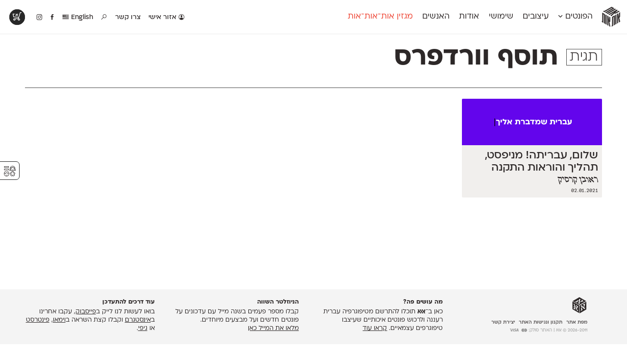

--- FILE ---
content_type: text/html; charset=UTF-8
request_url: https://alefalefalef.co.il/tag/%D7%AA%D7%95%D7%A1%D7%A3-%D7%95%D7%95%D7%A8%D7%93%D7%A4%D7%A8%D7%A1/
body_size: 11115
content:
<!DOCTYPE html>
<html 
	xmlns="https://www.w3.org/1999/xhtml" xmlns:og="https://ogp.me/ns#" dir="rtl" lang="he-IL">
<head>
		   <!--=  \‾•\  ֿ\‾•\  \‾•\   /‾•/  =-·-·
		·-·-=====  \ •\  \ •\  \ •\ / •/  =====-·-·
	 ·-·-========  /  •\  \ •\  \ •/ •/  =========-·-·
	·-·-========  / •\ •\  \ •\  \  •/  ========-·-·
	  ·-·-=====  / •/ \ •\  \ •\  \ •\   =====-·-·
		 ·-·==  /__/   \_•\  \_•\  \_•\   =-->

	<title>תגית: תוסף וורדפרס — אות־אות־אות</title>

	<!-- META STUFF -->
	<meta charset="utf-8"/>
	<meta name="viewport" content="width=device-width, initial-scale=1.0, maximum-scale=1.0, user-scalable=yes" />
	<meta name="apple-mobile-web-app-title" content="אאא"/>
	<meta name="pinterest" content="nohover"></meta>
	<meta http-equiv="X-UA-Compatible" content="IE=Edge">
	<meta name="description" content="אאא היא במה המסורה כולה לאותיות, לפונטים ולטיפוגרפיה עברית. כאן תוכל/י/ו להתרשם מטיפוגרפיה מקורית ורעננה ולרכוש גופנים איכותיים שעיצבו טיפוגרפים עצמאיים." />
	<meta name="google-site-verification" content="quZmpzeI19tMWwzd6_6QwtydVxC2uJbVV112YMplwN0" />
	<link rel="alternate" type="application/rss+xml" title="rss אאא" href="https://alefalefalef.co.il/feed/" />
	<link rel="logo" type="image/png" href="https://alefalefalef.co.il/wp-content/themes/aaa/images/alefalefalef-logo.png"/>
	<link rel="shortcut icon" type="image/png" href="https://alefalefalef.co.il/wp-content/themes/aaa/images/favicons/favicon-ototot.png"/>	

	<!-- Facebook OpenGraph -->
	<meta property="og:title" content="תגית: תוסף וורדפרס — אות־אות־אות" />
	<meta property="og:description" content="אאא היא במה המסורה כולה לאותיות, לפונטים ולטיפוגרפיה עברית. כאן תוכל/י/ו להתרשם מטיפוגרפיה מקורית ורעננה ולרכוש גופנים איכותיים שעיצבו טיפוגרפים עצמאיים." />
	<meta property="og:url" content="https://alefalefalef.co.il/hello-ivrita/" />
	<meta property="og:locale" content="he_IL" />
	

	<!-- LOAD optional FONTS -->
	
	<!--rels, plugins, css & WordPress stuff-->
	<meta name='robots' content='max-image-preview:large' />

<link rel="alternate" type="application/rss+xml" title="אאא &laquo; פיד מהתגית תוסף וורדפרס" href="https://alefalefalef.co.il/tag/%d7%aa%d7%95%d7%a1%d7%a3-%d7%95%d7%95%d7%a8%d7%93%d7%a4%d7%a8%d7%a1/feed/" />
<link rel='stylesheet' id='wp-block-library-rtl-css' href='https://alefalefalef.co.il/wp-includes/css/dist/block-library/style-rtl.min.css?ver=6.4.7' type='text/css' media='all' />
<style id='classic-theme-styles-inline-css' type='text/css'>
/*! This file is auto-generated */
.wp-block-button__link{color:#fff;background-color:#32373c;border-radius:9999px;box-shadow:none;text-decoration:none;padding:calc(.667em + 2px) calc(1.333em + 2px);font-size:1.125em}.wp-block-file__button{background:#32373c;color:#fff;text-decoration:none}
</style>
<style id='global-styles-inline-css' type='text/css'>
body{--wp--preset--color--black: #000000;--wp--preset--color--cyan-bluish-gray: #abb8c3;--wp--preset--color--white: #ffffff;--wp--preset--color--pale-pink: #f78da7;--wp--preset--color--vivid-red: #cf2e2e;--wp--preset--color--luminous-vivid-orange: #ff6900;--wp--preset--color--luminous-vivid-amber: #fcb900;--wp--preset--color--light-green-cyan: #7bdcb5;--wp--preset--color--vivid-green-cyan: #00d084;--wp--preset--color--pale-cyan-blue: #8ed1fc;--wp--preset--color--vivid-cyan-blue: #0693e3;--wp--preset--color--vivid-purple: #9b51e0;--wp--preset--gradient--vivid-cyan-blue-to-vivid-purple: linear-gradient(135deg,rgba(6,147,227,1) 0%,rgb(155,81,224) 100%);--wp--preset--gradient--light-green-cyan-to-vivid-green-cyan: linear-gradient(135deg,rgb(122,220,180) 0%,rgb(0,208,130) 100%);--wp--preset--gradient--luminous-vivid-amber-to-luminous-vivid-orange: linear-gradient(135deg,rgba(252,185,0,1) 0%,rgba(255,105,0,1) 100%);--wp--preset--gradient--luminous-vivid-orange-to-vivid-red: linear-gradient(135deg,rgba(255,105,0,1) 0%,rgb(207,46,46) 100%);--wp--preset--gradient--very-light-gray-to-cyan-bluish-gray: linear-gradient(135deg,rgb(238,238,238) 0%,rgb(169,184,195) 100%);--wp--preset--gradient--cool-to-warm-spectrum: linear-gradient(135deg,rgb(74,234,220) 0%,rgb(151,120,209) 20%,rgb(207,42,186) 40%,rgb(238,44,130) 60%,rgb(251,105,98) 80%,rgb(254,248,76) 100%);--wp--preset--gradient--blush-light-purple: linear-gradient(135deg,rgb(255,206,236) 0%,rgb(152,150,240) 100%);--wp--preset--gradient--blush-bordeaux: linear-gradient(135deg,rgb(254,205,165) 0%,rgb(254,45,45) 50%,rgb(107,0,62) 100%);--wp--preset--gradient--luminous-dusk: linear-gradient(135deg,rgb(255,203,112) 0%,rgb(199,81,192) 50%,rgb(65,88,208) 100%);--wp--preset--gradient--pale-ocean: linear-gradient(135deg,rgb(255,245,203) 0%,rgb(182,227,212) 50%,rgb(51,167,181) 100%);--wp--preset--gradient--electric-grass: linear-gradient(135deg,rgb(202,248,128) 0%,rgb(113,206,126) 100%);--wp--preset--gradient--midnight: linear-gradient(135deg,rgb(2,3,129) 0%,rgb(40,116,252) 100%);--wp--preset--font-size--small: 13px;--wp--preset--font-size--medium: 20px;--wp--preset--font-size--large: 36px;--wp--preset--font-size--x-large: 42px;--wp--preset--spacing--20: 0.44rem;--wp--preset--spacing--30: 0.67rem;--wp--preset--spacing--40: 1rem;--wp--preset--spacing--50: 1.5rem;--wp--preset--spacing--60: 2.25rem;--wp--preset--spacing--70: 3.38rem;--wp--preset--spacing--80: 5.06rem;--wp--preset--shadow--natural: 6px 6px 9px rgba(0, 0, 0, 0.2);--wp--preset--shadow--deep: 12px 12px 50px rgba(0, 0, 0, 0.4);--wp--preset--shadow--sharp: 6px 6px 0px rgba(0, 0, 0, 0.2);--wp--preset--shadow--outlined: 6px 6px 0px -3px rgba(255, 255, 255, 1), 6px 6px rgba(0, 0, 0, 1);--wp--preset--shadow--crisp: 6px 6px 0px rgba(0, 0, 0, 1);}:where(.is-layout-flex){gap: 0.5em;}:where(.is-layout-grid){gap: 0.5em;}body .is-layout-flow > .alignleft{float: left;margin-inline-start: 0;margin-inline-end: 2em;}body .is-layout-flow > .alignright{float: right;margin-inline-start: 2em;margin-inline-end: 0;}body .is-layout-flow > .aligncenter{margin-left: auto !important;margin-right: auto !important;}body .is-layout-constrained > .alignleft{float: left;margin-inline-start: 0;margin-inline-end: 2em;}body .is-layout-constrained > .alignright{float: right;margin-inline-start: 2em;margin-inline-end: 0;}body .is-layout-constrained > .aligncenter{margin-left: auto !important;margin-right: auto !important;}body .is-layout-constrained > :where(:not(.alignleft):not(.alignright):not(.alignfull)){max-width: var(--wp--style--global--content-size);margin-left: auto !important;margin-right: auto !important;}body .is-layout-constrained > .alignwide{max-width: var(--wp--style--global--wide-size);}body .is-layout-flex{display: flex;}body .is-layout-flex{flex-wrap: wrap;align-items: center;}body .is-layout-flex > *{margin: 0;}body .is-layout-grid{display: grid;}body .is-layout-grid > *{margin: 0;}:where(.wp-block-columns.is-layout-flex){gap: 2em;}:where(.wp-block-columns.is-layout-grid){gap: 2em;}:where(.wp-block-post-template.is-layout-flex){gap: 1.25em;}:where(.wp-block-post-template.is-layout-grid){gap: 1.25em;}.has-black-color{color: var(--wp--preset--color--black) !important;}.has-cyan-bluish-gray-color{color: var(--wp--preset--color--cyan-bluish-gray) !important;}.has-white-color{color: var(--wp--preset--color--white) !important;}.has-pale-pink-color{color: var(--wp--preset--color--pale-pink) !important;}.has-vivid-red-color{color: var(--wp--preset--color--vivid-red) !important;}.has-luminous-vivid-orange-color{color: var(--wp--preset--color--luminous-vivid-orange) !important;}.has-luminous-vivid-amber-color{color: var(--wp--preset--color--luminous-vivid-amber) !important;}.has-light-green-cyan-color{color: var(--wp--preset--color--light-green-cyan) !important;}.has-vivid-green-cyan-color{color: var(--wp--preset--color--vivid-green-cyan) !important;}.has-pale-cyan-blue-color{color: var(--wp--preset--color--pale-cyan-blue) !important;}.has-vivid-cyan-blue-color{color: var(--wp--preset--color--vivid-cyan-blue) !important;}.has-vivid-purple-color{color: var(--wp--preset--color--vivid-purple) !important;}.has-black-background-color{background-color: var(--wp--preset--color--black) !important;}.has-cyan-bluish-gray-background-color{background-color: var(--wp--preset--color--cyan-bluish-gray) !important;}.has-white-background-color{background-color: var(--wp--preset--color--white) !important;}.has-pale-pink-background-color{background-color: var(--wp--preset--color--pale-pink) !important;}.has-vivid-red-background-color{background-color: var(--wp--preset--color--vivid-red) !important;}.has-luminous-vivid-orange-background-color{background-color: var(--wp--preset--color--luminous-vivid-orange) !important;}.has-luminous-vivid-amber-background-color{background-color: var(--wp--preset--color--luminous-vivid-amber) !important;}.has-light-green-cyan-background-color{background-color: var(--wp--preset--color--light-green-cyan) !important;}.has-vivid-green-cyan-background-color{background-color: var(--wp--preset--color--vivid-green-cyan) !important;}.has-pale-cyan-blue-background-color{background-color: var(--wp--preset--color--pale-cyan-blue) !important;}.has-vivid-cyan-blue-background-color{background-color: var(--wp--preset--color--vivid-cyan-blue) !important;}.has-vivid-purple-background-color{background-color: var(--wp--preset--color--vivid-purple) !important;}.has-black-border-color{border-color: var(--wp--preset--color--black) !important;}.has-cyan-bluish-gray-border-color{border-color: var(--wp--preset--color--cyan-bluish-gray) !important;}.has-white-border-color{border-color: var(--wp--preset--color--white) !important;}.has-pale-pink-border-color{border-color: var(--wp--preset--color--pale-pink) !important;}.has-vivid-red-border-color{border-color: var(--wp--preset--color--vivid-red) !important;}.has-luminous-vivid-orange-border-color{border-color: var(--wp--preset--color--luminous-vivid-orange) !important;}.has-luminous-vivid-amber-border-color{border-color: var(--wp--preset--color--luminous-vivid-amber) !important;}.has-light-green-cyan-border-color{border-color: var(--wp--preset--color--light-green-cyan) !important;}.has-vivid-green-cyan-border-color{border-color: var(--wp--preset--color--vivid-green-cyan) !important;}.has-pale-cyan-blue-border-color{border-color: var(--wp--preset--color--pale-cyan-blue) !important;}.has-vivid-cyan-blue-border-color{border-color: var(--wp--preset--color--vivid-cyan-blue) !important;}.has-vivid-purple-border-color{border-color: var(--wp--preset--color--vivid-purple) !important;}.has-vivid-cyan-blue-to-vivid-purple-gradient-background{background: var(--wp--preset--gradient--vivid-cyan-blue-to-vivid-purple) !important;}.has-light-green-cyan-to-vivid-green-cyan-gradient-background{background: var(--wp--preset--gradient--light-green-cyan-to-vivid-green-cyan) !important;}.has-luminous-vivid-amber-to-luminous-vivid-orange-gradient-background{background: var(--wp--preset--gradient--luminous-vivid-amber-to-luminous-vivid-orange) !important;}.has-luminous-vivid-orange-to-vivid-red-gradient-background{background: var(--wp--preset--gradient--luminous-vivid-orange-to-vivid-red) !important;}.has-very-light-gray-to-cyan-bluish-gray-gradient-background{background: var(--wp--preset--gradient--very-light-gray-to-cyan-bluish-gray) !important;}.has-cool-to-warm-spectrum-gradient-background{background: var(--wp--preset--gradient--cool-to-warm-spectrum) !important;}.has-blush-light-purple-gradient-background{background: var(--wp--preset--gradient--blush-light-purple) !important;}.has-blush-bordeaux-gradient-background{background: var(--wp--preset--gradient--blush-bordeaux) !important;}.has-luminous-dusk-gradient-background{background: var(--wp--preset--gradient--luminous-dusk) !important;}.has-pale-ocean-gradient-background{background: var(--wp--preset--gradient--pale-ocean) !important;}.has-electric-grass-gradient-background{background: var(--wp--preset--gradient--electric-grass) !important;}.has-midnight-gradient-background{background: var(--wp--preset--gradient--midnight) !important;}.has-small-font-size{font-size: var(--wp--preset--font-size--small) !important;}.has-medium-font-size{font-size: var(--wp--preset--font-size--medium) !important;}.has-large-font-size{font-size: var(--wp--preset--font-size--large) !important;}.has-x-large-font-size{font-size: var(--wp--preset--font-size--x-large) !important;}
.wp-block-navigation a:where(:not(.wp-element-button)){color: inherit;}
:where(.wp-block-post-template.is-layout-flex){gap: 1.25em;}:where(.wp-block-post-template.is-layout-grid){gap: 1.25em;}
:where(.wp-block-columns.is-layout-flex){gap: 2em;}:where(.wp-block-columns.is-layout-grid){gap: 2em;}
.wp-block-pullquote{font-size: 1.5em;line-height: 1.6;}
</style>
<link data-minify="1" rel='stylesheet' id='dashicons-css' href='https://alefalefalef.co.il/wp-content/cache/min/1/wp-includes/css/dashicons.min.css?ver=1764772240' type='text/css' media='all' />
<link data-minify="1" rel='stylesheet' id='jquery-intl-tel-input-css' href='https://alefalefalef.co.il/wp-content/cache/min/1/wp-content/plugins/everest-forms/assets/css/intlTelInput.css?ver=1764772240' type='text/css' media='all' />
<link data-minify="1" rel='stylesheet' id='ivrita-style-css' href='https://alefalefalef.co.il/wp-content/cache/min/1/wp-content/plugins/ivrita/css/main.css?ver=1764772240' type='text/css' media='all' />
<style id='woocommerce-inline-inline-css' type='text/css'>
.woocommerce form .form-row .required { visibility: visible; }
</style>
<link data-minify="1" rel='stylesheet' id='main-css' href='https://alefalefalef.co.il/wp-content/cache/min/1/wp-content/themes/aaa/assets/css/main.css?ver=1764772241' type='text/css' media='all' />
<link rel='stylesheet' id='print-css' href='https://alefalefalef.co.il/wp-content/themes/aaa/assets/css/print.css?ver=3.6.37' type='text/css' media='print' />
<link data-minify="1" rel='stylesheet' id='fontimator-css' href='https://alefalefalef.co.il/wp-content/cache/min/1/wp-content/plugins/fontimator/public/css/fontimator-public.css?ver=1764772241' type='text/css' media='all' />
<style id='rocket-lazyload-inline-css' type='text/css'>
.rll-youtube-player{position:relative;padding-bottom:56.23%;height:0;overflow:hidden;max-width:100%;}.rll-youtube-player:focus-within{outline: 2px solid currentColor;outline-offset: 5px;}.rll-youtube-player iframe{position:absolute;top:0;left:0;width:100%;height:100%;z-index:100;background:0 0}.rll-youtube-player img{bottom:0;display:block;left:0;margin:auto;max-width:100%;width:100%;position:absolute;right:0;top:0;border:none;height:auto;-webkit-transition:.4s all;-moz-transition:.4s all;transition:.4s all}.rll-youtube-player img:hover{-webkit-filter:brightness(75%)}.rll-youtube-player .play{height:100%;width:100%;left:0;top:0;position:absolute;background:url(https://alefalefalef.co.il/wp-content/plugins/wp-rocket/assets/img/youtube.png) no-repeat center;background-color: transparent !important;cursor:pointer;border:none;}
</style>

<link rel="https://api.w.org/" href="https://alefalefalef.co.il/wp-json/" /><link rel="alternate" type="application/json" href="https://alefalefalef.co.il/wp-json/wp/v2/tags/3161" /><style type="text/css">
#wpadminbar .quicklinks #wp-admin-bar-tikemp_impresonate_user ul li .ab-item{height:auto}#wpadminbar .quicklinks #wp-admin-bar-tikemp_impresonate_user #tikemp_username{height:22px;font-size:13px !important;padding:2px;width:145px;border-radius:2px !important;float:left;box-sizing:border-box !important;line-height: 10px;}#tikemp_search{width:auto;box-sizing:border-box}#tikemp_search_submit{height:22px;padding:2px;line-height:1.1;font-size:13px !important;border:0 !important;float:right;background-color:#fff !important;border-radius:2px !important;width:74px;box-sizing:border-box;color:#000 !important;}#tikemp_usearch_result{width:100%;max-height: 320px;overflow-y: auto;margin-top:10px;float:left;}#tikemp_usearch_form{width: 226px}#tikemp_recent_users{width:100%;float:left;}form#tikemp_usearch_form input[type="text"]{background-color:#fff !important;}#tikemp_settings_wrap{width: 100%;float:left;border-top:1px solid #ccc;}#wpadminbar .quicklinks .menupop ul li a, #wpadminbar .quicklinks .menupop.hover ul li a {color: #b4b9be;}
</style>
	
	
<style type="text/css"> body.admin-bar {margin-top: -28px; padding-bottom: 28px; }
    #wpadminbar {top: auto !important; bottom: 0; }
    #wpadminbar .quicklinks>ul>li {position:relative; }
    #wpadminbar .ab-top-menu>.menupop>.ab-sub-wrapper {bottom:28px; } </style>	<noscript><style>.woocommerce-product-gallery{ opacity: 1 !important; }</style></noscript>
	<noscript><style id="rocket-lazyload-nojs-css">.rll-youtube-player, [data-lazy-src]{display:none !important;}</style></noscript>	
	
		<style type="text/css">		</style>

	<!--Analytics-->
			<script>(function(i,s,o,g,r,a,m){i['GoogleAnalyticsObject']=r;i[r]=i[r]||function(){ (i[r].q=i[r].q||[]).push(arguments)},i[r].l=1*new Date();a=s.createElement(o),  m=s.getElementsByTagName(o)[0];a.async=1;a.src=g;m.parentNode.insertBefore(a,m) })(window,document,'script','//www.google-analytics.com/analytics.js','ga');  ga('create', 'UA-168090-20', 'alefalefalef.co.il');  ga('send', 'pageview');</script>
<meta name="generator" content="WP Rocket 3.19.2.1" data-wpr-features="wpr_minify_concatenate_js wpr_lazyload_images wpr_lazyload_iframes wpr_minify_css wpr_desktop" /></head>
<!-- Google tag (gtag.js) -->
<script async src="https://www.googletagmanager.com/gtag/js?id=G-JK3CVQY6S1"></script>
<script>
window.dataLayer = window.dataLayer || [];
function gtag(){dataLayer.push(arguments);}
gtag('js', new Date());

gtag('config', 'G-JK3CVQY6S1');
</script>


<body class="rtl archive tag tag-3161 author- area-ototot lang-he theme-aaa everest-forms-no-js woocommerce-no-js unknown">

	<div data-rocket-location-hash="461c11451096d62e4a11fbbb8219b8c9" class="pop-up-wrapper">
		<section data-rocket-location-hash="3a97e799aefac36eef02a075581b72ef" class="pop-up" id="pop-up" style="display:none;">
			<header data-rocket-location-hash="fbfcccd11db41b93d3d0676c9e14fdc8">
				<a class="download" href="/alefalefalef-assets.zip"><i class="icon" data-icon="x"></i> הורדת לוגו אאא ברזולוציה גבוהה</a>
			</header>
			<section data-rocket-location-hash="2f5f5ad159bd9477c5f2829a389d9cc1" class="message">
				<p> פורמטים: PDF ו־PNG <br> משקל: 840kB<br> להסברים נוספים והנחיות שימוש <a href="/resources/brand-assets/">לחצ/י/ו כאן</a>.</p>
			</section>
			<footer data-rocket-location-hash="daf185c1c5cd6ae65d6a3b0721be5714">
				<a class="exit" href="#">סגירת חלון</a>
			</footer>
		</section>
	</div>


	<!-- LOGO -->
	<section data-rocket-location-hash="61f51855878b3d667c209f28c3d6925b" id="logo" itemscope itemtype="https://schema.org/Brand">
					<div data-rocket-location-hash="3f98270835779faf90938dce253c7633" class="site-title">
				<a class="alefs" href="https://alefalefalef.co.il" title="אאא — בית לטיפוגרפיה עברית" rel="home" itemprop="name">
					<span><b>אות</b></span><span><b>אות</b></span><span><b>אות</b></span>				</a>
			</div>
			<img itemprop="logo" style="display:none;" src="data:image/svg+xml,%3Csvg%20xmlns='http://www.w3.org/2000/svg'%20viewBox='0%200%200%200'%3E%3C/svg%3E" alt="אאא" data-lazy-src="https://alefalefalef.co.il/wp-content/themes/aaa/images/ototot-logo.png" /><noscript><img itemprop="logo" style="display:none;" src="https://alefalefalef.co.il/wp-content/themes/aaa/images/ototot-logo.png" alt="אאא" /></noscript>
		<meta itemprop="alternateName" content="אאא" />
		<meta itemprop="alternateName" content="אלף אלף אלף" />
	</section><!-- /#logo -->


	<!-- HEADER -->
	<header data-rocket-location-hash="c66e591337b73a3c477ea7d5f4b9632f" id="header">
				
		<nav class="main-nav" id="main-nav">
			<ul><li id="menu-item-1448" class="menu-item menu-item-type-post_type menu-item-object-page menu-item-1448"><a title="פונטים לווב, לאפליקציות ולדפוס" href="https://alefalefalef.co.il/%d7%a4%d7%95%d7%a0%d7%98%d7%99%d7%9d/">הפונטים <i class="icon" data-icon="Ą"></i></a></li>
<li id="menu-item-11948" class="menu-item menu-item-type-post_type menu-item-object-page menu-item-11948"><a title="הפונטים בפעולה" href="https://alefalefalef.co.il/designs/">עיצובים</a></li>
<li id="menu-item-31601" class="menu-item menu-item-type-post_type menu-item-object-page menu-item-31601"><a href="https://alefalefalef.co.il/resources/">שימושי</a></li>
<li id="menu-item-32092" class="menu-item menu-item-type-post_type menu-item-object-page menu-item-32092"><a href="https://alefalefalef.co.il/about/">אודות</a></li>
<li id="menu-item-32093" class="menu-item menu-item-type-post_type menu-item-object-page menu-item-32093"><a href="https://alefalefalef.co.il/peoples/">האנשים</a></li>
<li id="menu-item-31596" class="menu-item menu-item-type-post_type menu-item-object-page menu-item-31596"><a href="https://alefalefalef.co.il/ototot/">מגזין אות־אות־אות</a></li>
</ul>
		</nav>


		<nav class="icon-nav">
			<ul>
									<li class="menu-item login">
												<a href="https://alefalefalef.co.il/my-account/" title="אזור אישי">
							<i class="icon" id="user-gender-icon" data-icon="Ď"></i> אזור אישי						</a>
											</li>
								
								<li id="menu-item-31613" class="menu-item menu-item-type-post_type menu-item-object-page menu-item-31613"><a href="/about/contact/" title="צרו קשר">צור/י/ו קשר</a></li>

									<li id="menu-item-31614" class="menu-item menu-item-type-custom menu-item-object-custom menu-item-31614">
						<a title="חיפוש באתר" href="/?s=פונט"><i class="icon" data-icon="»"></i></a>
					</li>
				
									<li class="menu-item"><a href="https://alefalefalef.co.il/en/%d7%a4%d7%95%d7%a0%d7%98%d7%99%d7%9d/" title="English"> English					<i class="icon" data-icon="·"></i></a></li>
				

				<li class="facebook"><a title="אאא בפייסבוק" href="https://www.facebook.com/alefalefalef"><i class="icon" data-icon="Γ"></i></a></li>
				<li class="instagram"><a title="@alefalefalef" href="https://www.instagram.com/alefalefalef"><i class="icon" data-icon="Θ"></i></a></li>

				
			</ul>
		</nav>


					<nav class="sub-nav">
				<div class="li-list">
					<ul>
						<li class="menu-item menu-item-font " id="menu-item-132068"><a href="https://alefalefalef.co.il/font/awanta/"><span>אוונטה</span><sup>חדש</sup></a></li><li class="menu-item menu-item-font " id="menu-item-23275"><a href="https://alefalefalef.co.il/font/atlas/"><span>אטלס</span><sup>DL</sup></a></li><li class="menu-item menu-item-font " id="menu-item-102582"><a href="https://alefalefalef.co.il/font/index/"><span>אינדקס</span><sup>DL</sup></a></li><li class="menu-item menu-item-font " id="menu-item-102747"><a href="https://alefalefalef.co.il/font/index-mono/"><span>אינדקס מונו</span><sup>DL</sup></a></li><li class="menu-item menu-item-font " id="menu-item-23288"><a href="https://alefalefalef.co.il/font/almoni/"><span>אלמוני</span><sup>ML</sup></a></li><li class="menu-item menu-item-font " id="menu-item-23290"><a href="https://alefalefalef.co.il/font/almoni-tzar/"><span>אלמוני צר</span><sup>ML</sup></a></li><li class="menu-item menu-item-font " id="menu-item-25076"><a href="https://alefalefalef.co.il/font/ambivalenti/"><span>אמביוולנטי נורמל</span><sup>v2.0</sup></a></li><li class="menu-item menu-item-font " id="menu-item-25081"><a href="https://alefalefalef.co.il/font/ambivalenti-tzar/"><span>אמביוולנטי צר</span><sup>v2.0</sup></a></li><li class="menu-item menu-item-font " id="menu-item-125869"><a href="https://alefalefalef.co.il/font/ambivalenti-compressed/"><span>אמביוולנטי קומפרסט</span><sup>ML</sup></a></li><li class="menu-item menu-item-font " id="menu-item-125968"><a href="https://alefalefalef.co.il/font/ambivalenti-wide/"><span>אמביוולנטי רחב</span><sup>ML</sup></a></li><li class="menu-item menu-item-font " id="menu-item-25074"><a href="https://alefalefalef.co.il/font/anomalia/"><span>אנומליה</span><sup>ML</sup></a></li><li class="menu-item menu-item-font " id="menu-item-23276"><a href="https://alefalefalef.co.il/font/asimon/"><span>אסימון דו־לשוני</span><sup>v3.0</sup></a></li><li class="menu-item menu-item-font " id="menu-item-23286"><a href="https://alefalefalef.co.il/font/afek/"><span>אפק</span><sup>v2.0</sup></a></li><li class="menu-item menu-item-font " id="menu-item-23278"><a href="https://alefalefalef.co.il/font/barlev/"><span>בר־לב</span><sup>v2.0</sup></a></li><li class="menu-item menu-item-font " id="menu-item-97852"><a href="https://alefalefalef.co.il/font/gloria/"><span>גלוריה</span><sup>DL</sup></a></li><li class="menu-item menu-item-font " id="menu-item-119724"><a href="https://alefalefalef.co.il/font/levi/"><span>לוי</span><sup>DL</sup></a></li><li class="menu-item menu-item-font " id="menu-item-23279"><a href="https://alefalefalef.co.il/font/mugrabi/"><span>מוגרבי</span></a></li><li class="menu-item menu-item-font " id="menu-item-23284"><a href="https://alefalefalef.co.il/font/mikhmoret/"><span>מכמורת</span><sup>DL</sup></a></li><li class="menu-item menu-item-font " id="menu-item-23287"><a href="https://alefalefalef.co.il/font/mikhmoret-rounded/"><span>מכמורת מעוגל</span><sup>DL</sup></a></li><li class="menu-item menu-item-font " id="menu-item-23289"><a href="https://alefalefalef.co.il/font/mekomi/"><span>מקומי</span><sup>DL</sup></a></li><li class="menu-item menu-item-font " id="menu-item-23274"><a href="https://alefalefalef.co.il/font/noyland/"><span>נוילנד</span><sup>DL</sup></a></li><li class="menu-item menu-item-font " id="menu-item-25080"><a href="https://alefalefalef.co.il/font/stanga/"><span>סטנגה</span><sup>DL</sup></a></li><li class="menu-item menu-item-font " id="menu-item-25077"><a href="https://alefalefalef.co.il/font/synopsis/"><span>סינופסיס</span></a></li><li class="menu-item menu-item-font " id="menu-item-23291"><a href="https://alefalefalef.co.il/font/ploni/"><span>פלוני</span><sup>v2.0.2</sup></a></li><li class="menu-item menu-item-font " id="menu-item-23292"><a href="https://alefalefalef.co.il/font/ploni-yad/"><span>פלוני יד</span></a></li><li class="menu-item menu-item-font " id="menu-item-109038"><a href="https://alefalefalef.co.il/font/ploni-round/"><span>פלוני מעוגל</span><sup>v1.1</sup></a></li><li class="menu-item menu-item-font " id="menu-item-128792"><a href="https://alefalefalef.co.il/font/ploni-tzar/"><span>פלוני צר</span><sup>ML</sup></a></li><li class="menu-item menu-item-font " id="menu-item-23281"><a href="https://alefalefalef.co.il/font/paamon/"><span>פעמון</span><sup>DL</sup></a></li><li class="menu-item menu-item-font " id="menu-item-112344"><a href="https://alefalefalef.co.il/font/primaries/"><span>פריימריז</span><sup>חדש</sup></a></li><li class="menu-item menu-item-font " id="menu-item-23280"><a href="https://alefalefalef.co.il/font/frank-re/"><span>פרנק־רי</span><sup>DL</sup></a></li><li class="menu-item menu-item-font " id="menu-item-97506"><a href="https://alefalefalef.co.il/font/frank-re-tzar/"><span>פרנק־רי צר</span><sup>DL</sup></a></li><li class="menu-item menu-item-font " id="menu-item-140991"><a href="https://alefalefalef.co.il/font/karma/"><span>קארמה</span><sup>חדש</sup></a></li><li class="menu-item menu-item-font " id="menu-item-97407"><a href="https://alefalefalef.co.il/font/kedem-sans/"><span>קדם סנס</span><sup>ML</sup></a></li><li class="menu-item menu-item-font " id="menu-item-47900"><a href="https://alefalefalef.co.il/font/kedem-serif/"><span>קדם סריף</span><sup>ML</sup></a></li><li class="menu-item menu-item-font " id="menu-item-23282"><a href="https://alefalefalef.co.il/font/caravan/"><span>קרוואן</span><sup>DL</sup></a></li><li class="menu-item menu-item-font " id="menu-item-23285"><a href="https://alefalefalef.co.il/font/shluk/"><span>שלוק</span><sup>DL</sup></a></li><li class="menu-item menu-item-font " id="menu-item-23283"><a href="https://alefalefalef.co.il/font/taamula/"><span>תעמולה</span><sup>ML</sup></a></li>					</ul>
				</div>

				<div class="highlight">
					<ul>
													<!--<li>
								<a href="https://alefalefalef.co.il/font/membership/">
									<i class="icon" data-icon="ø"></i>
									<h3>מינוי חודשי</h3> 
									<p>הצטרף/י/ו למינוי החודשי לכל ספריית הפונטים של אאא!</p>
								</a>
							</li>-->
							<li>
								<a href="https://alefalefalef.co.il/designs/">
									<i class="icon" data-icon="ă"></i>
									<h3>פונטים בפעולה</h3> 
									<p>בוא/י/ו לראות עיצובים מטריפים שנעשו עם הפונטים שלנו</p>
								</a>
							</li>
							<li>
								<a href="https://alefalefalef.co.il/resources/printable-catalogue/">
									<i class="icon" data-icon="∑"></i>
									<h3>קטלוג להדפסה</h3> 
									<p>לאלו שאוהבים לבחון פונטים על־גבי דף A4 לבן מולבן</p>
								</a>
							</li>
							<li>
								<a href="https://alefalefalef.co.il/resources/font-table/">
									<i class="icon" data-icon="Ł"></i>
									<h3>טבלת השוואה</h3> 
									<p>טבלה עם כל המאפיינים של הפונטים שלנו זה לצד זה</p>
								</a>
							</li>
											</ul>
				</div>

			</nav><!-- /.sub-nav -->
		
		

		<!-- Flippin' burgers by Mikael Ainalem https://codepen.io/ainalem/pen/LJYRxz -->
		<svg id="mobile-nav-hamburger" class="mobile-ham hamRotate" viewBox="0 0 100 100" width="70">
			<path class="line top" d="m 70,33 h -40 c 0,0 -8.5,-0.149796 -8.5,8.5 0,8.649796 8.5,8.5 8.5,8.5 h 20 v -20" />
			<path class="line middle" d="m 70,50 h -40" />
			<path class="line bottom" d="m 30,67 h 40 c 0,0 8.5,0.149796 8.5,-8.5 0,-8.649796 -8.5,-8.5 -8.5,-8.5 h -20 v 20" />
		</svg>


		<section data-rocket-location-hash="bbe2504c88329939f82e259fa58e1f36" class="mobile-nav" id="mobile-nav">
			<nav>
				<ul><li id="menu-item-31710" class="menu-item menu-item-type-post_type menu-item-object-page menu-item-31710"><a href="https://alefalefalef.co.il/%d7%a4%d7%95%d7%a0%d7%98%d7%99%d7%9d/">הפונטים</a></li>
<li id="menu-item-31621" class="menu-item menu-item-type-post_type menu-item-object-page menu-item-31621"><a href="https://alefalefalef.co.il/designs/">עיצובים</a></li>
<li id="menu-item-31620" class="menu-item menu-item-type-post_type menu-item-object-page menu-item-31620"><a href="https://alefalefalef.co.il/ototot/">מגזין אות־אות־אות</a></li>
<li id="menu-item-31623" class="menu-item menu-item-type-post_type menu-item-object-page menu-item-31623"><a href="https://alefalefalef.co.il/resources/">שימושי</a></li>
<li id="menu-item-31626" class="menu-item menu-item-type-post_type menu-item-object-page menu-item-31626"><a href="https://alefalefalef.co.il/about/about/">אודות</a></li>
<li id="menu-item-31624" class="menu-item menu-item-type-post_type menu-item-object-page menu-item-31624"><a href="https://alefalefalef.co.il/resources/newsletter/">הרשמה לניוזלטר</a></li>
<li id="menu-item-31993" class="menu-item menu-item-type-custom menu-item-object-custom menu-item-31993"><a href="/?s="><i class="icon" data-icon="»"></i> חיפוש באתר</a></li>
<li id="menu-item-31622" class="menu-item menu-item-type-post_type menu-item-object-page menu-item-31622"><a href="https://alefalefalef.co.il/my-account/">אזור אישי</a></li>
<li id="menu-item-31711" class="menu-item menu-item-type-custom menu-item-object-custom menu-item-31711"><a href="/?lang=en">English</a></li>
</ul>
			</nav>
		</section>

		
	</header>

			<!-- MINICART -->
		<section data-rocket-location-hash="6d6063e09df03dd4b2abe433b15cb77d" id="minicart" class="">
	<div data-rocket-location-hash="e53d0d653883ffaca204cdac2f108d03" class="wrap">
		<a class="cart-contents" href="https://alefalefalef.co.il/cart/" title="צפה/י בסל הקניות">
			<i class="icon" data-icon="Ŷ"></i>
							<sup class="feat-tnum"></sup>
		</a>
			</div>
</section>		





<!-- Woo Alerts -->
<section id='alerts'>
	<div data-rocket-location-hash="245a4b8b0cf7e9e6aa7c57c7a6afddcb" class="">
		<div data-rocket-location-hash="eaf328c64cd0551e3ba0ce37b431330e" class="woocommerce-notices-wrapper"></div>	</div><!-- .center-float -->
</section>





	



		<div data-rocket-location-hash="373029c1ca8ed828e468588481b77a2f" class="center-float ">
			
	<!-- Title Strip -->
	<hgroup id="titlestrip" class="titlestrip-align-">

		
			<h1 class="main-title feat-smcp" itemprop="name"><span>תגית</span><b> תוסף וורדפרס</b></h1>

		
		
		
		<div class="post-info">
			
		</div>


		
	</hgroup>


		</div><!-- .center-float -->





<!-- Main -->
<section data-rocket-location-hash="45da758cd71cd3f20fdb28d05f0801cc" id="main" role="main">
	<div data-rocket-location-hash="c6e4338a68e606090bd4b9a3c5f2036d" class="center-float-container center-float">

	
		

		<section data-rocket-location-hash="a8f101125a66361b7757a7a22ec782a4" class="archive-wrap archive-wrap-archive archive-wrap-">
			
			
			
			
				<div class="wrap-expt">

					
						<a class="expt expt-archive expt-archive-1 expt-post expt-post" href="https://alefalefalef.co.il/hello-ivrita/" title="שלום, עבריתה! מניפסט, תהליך והוראות התקנה">
							<figure><img width="500" height="167" src="data:image/svg+xml,%3Csvg%20xmlns='http://www.w3.org/2000/svg'%20viewBox='0%200%20500%20167'%3E%3C/svg%3E" class="attachment-medium size-medium wp-post-image" alt="" decoding="async" fetchpriority="high" data-lazy-srcset="https://alefalefalef.co.il/wp-content/uploads/2021/01/ivrita-500x167.png 500w, https://alefalefalef.co.il/wp-content/uploads/2021/01/ivrita-1080x360.png 1080w, https://alefalefalef.co.il/wp-content/uploads/2021/01/ivrita.png 1800w" data-lazy-sizes="(max-width: 500px) 100vw, 500px" data-lazy-src="https://alefalefalef.co.il/wp-content/uploads/2021/01/ivrita-500x167.png" /><noscript><img width="500" height="167" src="https://alefalefalef.co.il/wp-content/uploads/2021/01/ivrita-500x167.png" class="attachment-medium size-medium wp-post-image" alt="" decoding="async" fetchpriority="high" srcset="https://alefalefalef.co.il/wp-content/uploads/2021/01/ivrita-500x167.png 500w, https://alefalefalef.co.il/wp-content/uploads/2021/01/ivrita-1080x360.png 1080w, https://alefalefalef.co.il/wp-content/uploads/2021/01/ivrita.png 1800w" sizes="(max-width: 500px) 100vw, 500px" /></noscript></figure>

							<h2><span class="thetitle">שלום, עבריתה! מניפסט, תהליך והוראות התקנה</span></h2>

															<address>
									ראובן קרסיק								</address>
							
							<date>02.01.2021</date>
						</a>

					
				</div>

				<div class="page-nav">
									</div>

			
		</section><!-- .archive -->
	</div>


		<div data-rocket-location-hash="43637407ca396c5079e4c7205271d83d" class="clearfix"></div>
	</section><!-- /#main -->



	<footer data-rocket-location-hash="a873ec177cf380ed320ac4ad7774a8b4" id="footer" class="clearfix">
		<div data-rocket-location-hash="affc78881fdd67d5850e5f4bb37fdc83" class="center-float">

										
			<div data-rocket-location-hash="6bb473107c71411d8af9b63ea88cc8f5" class="footer-flex">

				<div class="foot-box foot-box-about">
											<h3>מה עושים פה?</h3>
						<p>כאן ב־<strong>אאא</strong> תוכל/י/ו להתרשם מטיפוגרפיה עברית רעננה ולרכוש פונטים איכותיים שעיצבו טיפוגרפים עצמאיים. <a href="https://alefalefalef.co.il/about/about/" title="על אודות אאא">קרא/י/ו&nbsp;עוד</a></p>
									</div><!-- /.foot-box-about -->

				<div class="foot-box foot-box-newsletter">
											<h3>הניוזלטר השווה</h3>	
						<p>קבל/י/ו מספר פעמים בשנה מייל עם עדכונים על פונטים חדשים ועל מבצעים מיוחדים. <a href="https://alefalefalef.co.il/resources/newsletter/">מלא/י/ו&nbsp;את&nbsp;המייל&nbsp;כאן</a></p>
									</div><!-- /.foot-box-newsletter -->

				<div class="foot-box foot-box-social">
											<h3>עוד דרכים להתעדכן</h3>
						<p>בוא/י/ו לעשות לנו לייק ב<a href="https://www.facebook.com/alefalefalef" title="הצטרפו אלינו לפייסבוק" target="_blank">פייסבוק</a>, עקוב/י/ו אחרינו ב<a href="https://instagram.com/alefalefalef" title="האינסטגרם של אאא" target="_blank">אינסטגרם</a> וקבל/י/ו קצת השראה ב<a href="https://vimeo.com/alefalefalef/" title="הוימאו של אאא">וימאו</a>, <a href="https://pinterest.com/alefalefalef/">פינטרסט</a> או&nbsp;<a href="https://giphy.com/channel/alefalefalef/">גיפי</a>.<br></p>
									</div><!-- /.foot-box-social -->

				<div class="foot-box foot-box-info">

					<a class="logo" href="https://alefalefalef.co.il" title="אאא — בית לטיפוגרפיה עברית" rel="home" itemprop="name">
						<i class="icon" data-icon="G"></i>
					</a>

					<nav class="last">
						<ul><li id="menu-item-31600" class="menu-item menu-item-type-post_type menu-item-object-page menu-item-31600"><a href="https://alefalefalef.co.il/more/sitemap/">מפת אתר</a></li>
<li id="menu-item-31598" class="menu-item menu-item-type-post_type menu-item-object-page menu-item-31598"><a href="https://alefalefalef.co.il/more/license/">תקנון ונגישות האתר</a></li>
<li id="menu-item-31599" class="menu-item menu-item-type-post_type menu-item-object-page menu-item-31599"><a href="https://alefalefalef.co.il/about/contact/">יצירת קשר</a></li>
						</ul>
					</nav><!-- /.foot-box-social -->

					<p class="copyrights">2026-2011 © אאא						<span class="pay-options"> | האתר סולק: <i class="icon" data-icon="Ά Ή"></i></span>					</p>
					
				</div><!-- /.foot-box-info -->

			</div><!-- .footer-flex -->

		</div><!-- end .center-float -->

	</footer><!--end #footer -->


	<div class="scroll-to-top scroll-to-top-from-footer show" data-icon="&#9650;"></div>


		

	<div data-rocket-location-hash="0405a000205ba86050ea5103ba3b5a4b" id="fb-root"></div><!--Facebook-->

		
		
	

<script type="text/javascript" src="https://ivrita.alefalefalef.co.il/ivrita.min.js?ver=1.0.0" id="ivrita-lib-js"></script>
<script type="text/javascript" src="https://ivrita.alefalefalef.co.il/ivrita.ui.min.js?ver=1.0.0" id="ivrita-ui-js"></script>



<script type="text/javascript" id="wc-add-to-cart-js-extra">
/* <![CDATA[ */
var wc_add_to_cart_params = {"ajax_url":"\/wp-admin\/admin-ajax.php","wc_ajax_url":"\/?wc-ajax=%%endpoint%%","i18n_view_cart":"\u05e6\u05e4\u05d4\/\u05d9 \u05d1\u05e1\u05dc \u05d4\u05e7\u05e0\u05d9\u05d5\u05ea","cart_url":"https:\/\/alefalefalef.co.il\/cart\/","is_cart":"","cart_redirect_after_add":"no"};
/* ]]> */
</script>


<script type="text/javascript" id="woocommerce-js-extra">
/* <![CDATA[ */
var woocommerce_params = {"ajax_url":"\/wp-admin\/admin-ajax.php","wc_ajax_url":"\/?wc-ajax=%%endpoint%%"};
/* ]]> */
</script>

<script type="text/javascript" id="wc-cart-fragments-js-extra">
/* <![CDATA[ */
var wc_cart_fragments_params = {"ajax_url":"\/wp-admin\/admin-ajax.php","wc_ajax_url":"\/?wc-ajax=%%endpoint%%","cart_hash_key":"wc_cart_hash_1bab462868fb6af2f94233ff8d4a3b55","fragment_name":"wc_fragments_1bab462868fb6af2f94233ff8d4a3b55","request_timeout":"5000"};
/* ]]> */
</script>





<script>window.lazyLoadOptions=[{elements_selector:"img[data-lazy-src],.rocket-lazyload,iframe[data-lazy-src]",data_src:"lazy-src",data_srcset:"lazy-srcset",data_sizes:"lazy-sizes",class_loading:"lazyloading",class_loaded:"lazyloaded",threshold:300,callback_loaded:function(element){if(element.tagName==="IFRAME"&&element.dataset.rocketLazyload=="fitvidscompatible"){if(element.classList.contains("lazyloaded")){if(typeof window.jQuery!="undefined"){if(jQuery.fn.fitVids){jQuery(element).parent().fitVids()}}}}}},{elements_selector:".rocket-lazyload",data_src:"lazy-src",data_srcset:"lazy-srcset",data_sizes:"lazy-sizes",class_loading:"lazyloading",class_loaded:"lazyloaded",threshold:300,}];window.addEventListener('LazyLoad::Initialized',function(e){var lazyLoadInstance=e.detail.instance;if(window.MutationObserver){var observer=new MutationObserver(function(mutations){var image_count=0;var iframe_count=0;var rocketlazy_count=0;mutations.forEach(function(mutation){for(var i=0;i<mutation.addedNodes.length;i++){if(typeof mutation.addedNodes[i].getElementsByTagName!=='function'){continue}
if(typeof mutation.addedNodes[i].getElementsByClassName!=='function'){continue}
images=mutation.addedNodes[i].getElementsByTagName('img');is_image=mutation.addedNodes[i].tagName=="IMG";iframes=mutation.addedNodes[i].getElementsByTagName('iframe');is_iframe=mutation.addedNodes[i].tagName=="IFRAME";rocket_lazy=mutation.addedNodes[i].getElementsByClassName('rocket-lazyload');image_count+=images.length;iframe_count+=iframes.length;rocketlazy_count+=rocket_lazy.length;if(is_image){image_count+=1}
if(is_iframe){iframe_count+=1}}});if(image_count>0||iframe_count>0||rocketlazy_count>0){lazyLoadInstance.update()}});var b=document.getElementsByTagName("body")[0];var config={childList:!0,subtree:!0};observer.observe(b,config)}},!1)</script><script data-no-minify="1" async src="https://alefalefalef.co.il/wp-content/plugins/wp-rocket/assets/js/lazyload/17.8.3/lazyload.min.js"></script>
		
	<script data-ad-client="ca-pub-1562532470251978" async src="https://pagead2.googlesyndication.com/pagead/js/adsbygoogle.js"></script>
	
<script>var rocket_beacon_data = {"ajax_url":"https:\/\/alefalefalef.co.il\/wp-admin\/admin-ajax.php","nonce":"2201a2347b","url":"https:\/\/alefalefalef.co.il\/tag\/%D7%AA%D7%95%D7%A1%D7%A3-%D7%95%D7%95%D7%A8%D7%93%D7%A4%D7%A8%D7%A1","is_mobile":false,"width_threshold":1600,"height_threshold":700,"delay":500,"debug":null,"status":{"atf":true,"lrc":true,"preload_fonts":true,"preconnect_external_domain":true},"elements":"img, video, picture, p, main, div, li, svg, section, header, span","lrc_threshold":1800,"preload_fonts_exclusions":[],"processed_extensions":["woff2","woff","ttf"],"preconnect_external_domain_elements":["link","script","iframe"],"preconnect_external_domain_exclusions":["static.cloudflareinsights.com","rel=\"profile\"","rel=\"preconnect\"","rel=\"dns-prefetch\"","rel=\"icon\""]}</script><script data-name="wpr-wpr-beacon" src='https://alefalefalef.co.il/wp-content/plugins/wp-rocket/assets/js/wpr-beacon.min.js' async></script><script src="https://alefalefalef.co.il/wp-content/cache/min/1/efa49aaf932b3173391f9b343d2e02c9.js" data-minify="1"></script><script defer src="https://static.cloudflareinsights.com/beacon.min.js/vcd15cbe7772f49c399c6a5babf22c1241717689176015" integrity="sha512-ZpsOmlRQV6y907TI0dKBHq9Md29nnaEIPlkf84rnaERnq6zvWvPUqr2ft8M1aS28oN72PdrCzSjY4U6VaAw1EQ==" data-cf-beacon='{"version":"2024.11.0","token":"ba7ffc0d9b3348f6997ade1f7d4de9bb","r":1,"server_timing":{"name":{"cfCacheStatus":true,"cfEdge":true,"cfExtPri":true,"cfL4":true,"cfOrigin":true,"cfSpeedBrain":true},"location_startswith":null}}' crossorigin="anonymous"></script>
</body>
</html>
<!-- This website is like a Rocket, isn't it? Performance optimized by WP Rocket. Learn more: https://wp-rocket.me - Debug: cached@1768508845 -->

--- FILE ---
content_type: text/html; charset=utf-8
request_url: https://www.google.com/recaptcha/api2/aframe
body_size: 269
content:
<!DOCTYPE HTML><html><head><meta http-equiv="content-type" content="text/html; charset=UTF-8"></head><body><script nonce="N6f4S5Jb_bMqBGje-SS4LQ">/** Anti-fraud and anti-abuse applications only. See google.com/recaptcha */ try{var clients={'sodar':'https://pagead2.googlesyndication.com/pagead/sodar?'};window.addEventListener("message",function(a){try{if(a.source===window.parent){var b=JSON.parse(a.data);var c=clients[b['id']];if(c){var d=document.createElement('img');d.src=c+b['params']+'&rc='+(localStorage.getItem("rc::a")?sessionStorage.getItem("rc::b"):"");window.document.body.appendChild(d);sessionStorage.setItem("rc::e",parseInt(sessionStorage.getItem("rc::e")||0)+1);localStorage.setItem("rc::h",'1769108332680');}}}catch(b){}});window.parent.postMessage("_grecaptcha_ready", "*");}catch(b){}</script></body></html>